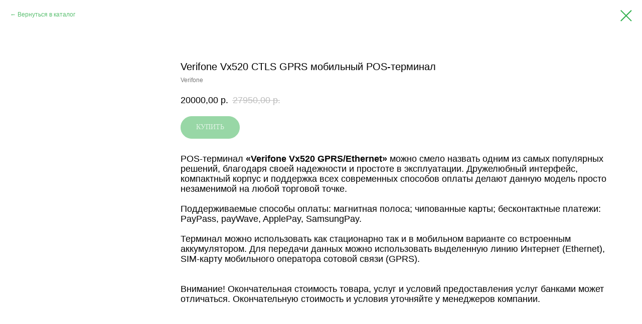

--- FILE ---
content_type: text/html; charset=UTF-8
request_url: https://members.tildaapi.com/api/getstyles/
body_size: 554
content:
{"status":"ok","data":{"controlblock":{"user_position":"topright","user_position_mobile":"topright","user_vertical_coordinate_px":"20px","user_horizontal_coordinate_px":"20px","user_vertical_coordinate_mobile_px":"35px","user_horizontal_coordinate_mobile_px":"10px","user_size":"60px","user_size_mobile":"60px","user_background":"#000000","user_background_opacity":"80","user_border_color":"#ffffff"},"welcomepage":{"typeId":"default","ordersManagementShowOrders":true,"ordersManagementShowPurchased":true,"ordersManagementShowAddresses":true,"ordersManagementShowProfile":true},"registrationpage":{"agreement_link":""},"fonts":{"rf_id":"","bgcolor":"","gf_fonts":"","textfont":"FuturaPT","tf_fonts":"\"427\",\"429\",\"431\",\"433\",\"435\"","fontsswap":"","linecolor":"","linkcolor":"","textcolor":"","typekitid":"","headlinefont":"FuturaPT","myfonts_json":"","textfontsize":"18","customcssfile":"","headlinecolor":"","linklinecolor":"","linkcolorhover":"","linklineheight":"","textfontweight":"300","tf_fonts_selected":"\"427\",\"429\",\"431\",\"433\",\"435\"","headlinefontweight":"600","linklinecolorhover":""},"allowselfreg":true,"logolink":"https:\/\/static.tildacdn.com\/tild6564-6466-4235-b130-643830303866\/_.jpg","projectlang":"ru","userrole":1}}